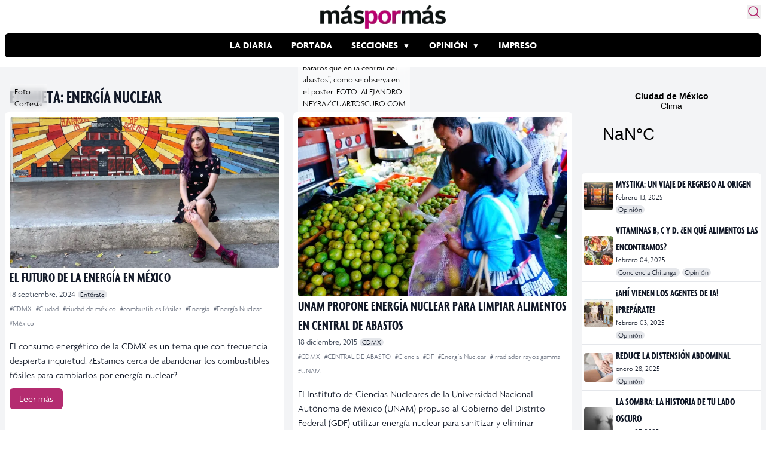

--- FILE ---
content_type: text/html; charset=utf-8
request_url: https://www.google.com/recaptcha/api2/aframe
body_size: 268
content:
<!DOCTYPE HTML><html><head><meta http-equiv="content-type" content="text/html; charset=UTF-8"></head><body><script nonce="SzvukK42VVDHpz7v1rmRhA">/** Anti-fraud and anti-abuse applications only. See google.com/recaptcha */ try{var clients={'sodar':'https://pagead2.googlesyndication.com/pagead/sodar?'};window.addEventListener("message",function(a){try{if(a.source===window.parent){var b=JSON.parse(a.data);var c=clients[b['id']];if(c){var d=document.createElement('img');d.src=c+b['params']+'&rc='+(localStorage.getItem("rc::a")?sessionStorage.getItem("rc::b"):"");window.document.body.appendChild(d);sessionStorage.setItem("rc::e",parseInt(sessionStorage.getItem("rc::e")||0)+1);localStorage.setItem("rc::h",'1768699972277');}}}catch(b){}});window.parent.postMessage("_grecaptcha_ready", "*");}catch(b){}</script></body></html>